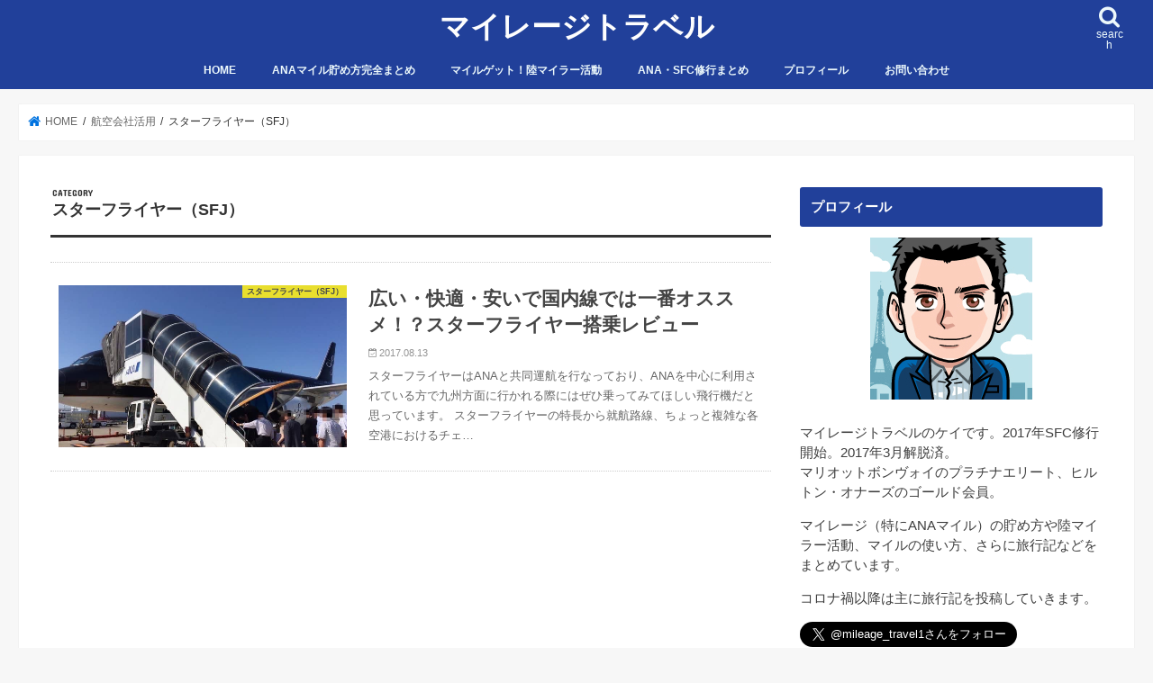

--- FILE ---
content_type: text/html; charset=UTF-8
request_url: https://mileage-travel.net/category/airlines/sfj/
body_size: 18043
content:
<!doctype html>
<!--[if lt IE 7]><html dir="ltr" lang="ja" prefix="og: https://ogp.me/ns#" class="no-js lt-ie9 lt-ie8 lt-ie7"><![endif]-->
<!--[if (IE 7)&!(IEMobile)]><html dir="ltr" lang="ja" prefix="og: https://ogp.me/ns#" class="no-js lt-ie9 lt-ie8"><![endif]-->
<!--[if (IE 8)&!(IEMobile)]><html dir="ltr" lang="ja" prefix="og: https://ogp.me/ns#" class="no-js lt-ie9"><![endif]-->
<!--[if gt IE 8]><!--> <html dir="ltr" lang="ja" prefix="og: https://ogp.me/ns#" class="no-js"><!--<![endif]-->

<head>

<!-- [START] AMP Auto Ads -->
<script async custom-element="amp-auto-ads" src="https://cdn.ampproject.org/v0/amp-auto-ads-0.1.js"></script>
<!-- [END] AMP Auto Ads -->

<meta charset="utf-8">
<meta http-equiv="X-UA-Compatible" content="IE=edge">

<meta name="HandheldFriendly" content="True">
<meta name="MobileOptimized" content="320">
<meta name="viewport" content="width=device-width, initial-scale=1"/>

<link rel="apple-touch-icon" href="https://mileage-travel.net/wp-content/themes/jstork/library/images/apple-touch-icon.png">
<link rel="icon" href="https://mileage-travel.net/wp-content/uploads/2023/06/favicon.png">

<link rel="pingback" href="https://mileage-travel.net/xmlrpc.php">

<!--[if IE]>
<link rel="shortcut icon" href="https://mileage-travel.net/wp-content/themes/jstork/library/images/favicon.ico">
<![endif]-->
<!--[if lt IE 9]>
<script src="//html5shiv.googlecode.com/svn/trunk/html5.js"></script>
<script src="//css3-mediaqueries-js.googlecode.com/svn/trunk/css3-mediaqueries.js"></script>
<![endif]-->



<!-- [START] Google AdSense --><script async src="https://pagead2.googlesyndication.com/pagead/js/adsbygoogle.js?client=ca-pub-8501625450272056" crossorigin="anonymous"></script>
<!-- [END] Google AdSense -->
	<style>img:is([sizes="auto" i], [sizes^="auto," i]) { contain-intrinsic-size: 3000px 1500px }</style>
	
		<!-- All in One SEO 4.9.3 - aioseo.com -->
		<title>スターフライヤー（SFJ） | マイレージトラベル</title>
	<meta name="robots" content="noindex, max-image-preview:large" />
	<meta name="keywords" content="スターフライヤー,羽田空港" />
	<link rel="canonical" href="https://mileage-travel.net/category/airlines/sfj/" />
	<meta name="generator" content="All in One SEO (AIOSEO) 4.9.3" />
		<script type="application/ld+json" class="aioseo-schema">
			{"@context":"https:\/\/schema.org","@graph":[{"@type":"BreadcrumbList","@id":"https:\/\/mileage-travel.net\/category\/airlines\/sfj\/#breadcrumblist","itemListElement":[{"@type":"ListItem","@id":"https:\/\/mileage-travel.net#listItem","position":1,"name":"Home","item":"https:\/\/mileage-travel.net","nextItem":{"@type":"ListItem","@id":"https:\/\/mileage-travel.net\/category\/airlines\/#listItem","name":"\u822a\u7a7a\u4f1a\u793e\u6d3b\u7528"}},{"@type":"ListItem","@id":"https:\/\/mileage-travel.net\/category\/airlines\/#listItem","position":2,"name":"\u822a\u7a7a\u4f1a\u793e\u6d3b\u7528","item":"https:\/\/mileage-travel.net\/category\/airlines\/","nextItem":{"@type":"ListItem","@id":"https:\/\/mileage-travel.net\/category\/airlines\/sfj\/#listItem","name":"\u30b9\u30bf\u30fc\u30d5\u30e9\u30a4\u30e4\u30fc\uff08SFJ\uff09"},"previousItem":{"@type":"ListItem","@id":"https:\/\/mileage-travel.net#listItem","name":"Home"}},{"@type":"ListItem","@id":"https:\/\/mileage-travel.net\/category\/airlines\/sfj\/#listItem","position":3,"name":"\u30b9\u30bf\u30fc\u30d5\u30e9\u30a4\u30e4\u30fc\uff08SFJ\uff09","previousItem":{"@type":"ListItem","@id":"https:\/\/mileage-travel.net\/category\/airlines\/#listItem","name":"\u822a\u7a7a\u4f1a\u793e\u6d3b\u7528"}}]},{"@type":"CollectionPage","@id":"https:\/\/mileage-travel.net\/category\/airlines\/sfj\/#collectionpage","url":"https:\/\/mileage-travel.net\/category\/airlines\/sfj\/","name":"\u30b9\u30bf\u30fc\u30d5\u30e9\u30a4\u30e4\u30fc\uff08SFJ\uff09 | \u30de\u30a4\u30ec\u30fc\u30b8\u30c8\u30e9\u30d9\u30eb","inLanguage":"ja","isPartOf":{"@id":"https:\/\/mileage-travel.net\/#website"},"breadcrumb":{"@id":"https:\/\/mileage-travel.net\/category\/airlines\/sfj\/#breadcrumblist"}},{"@type":"Organization","@id":"https:\/\/mileage-travel.net\/#organization","name":"\u30de\u30a4\u30ec\u30fc\u30b8\u30c8\u30e9\u30d9\u30eb","description":"\u30de\u30a4\u30ec\u30fc\u30b8\u30fb\u30de\u30a4\u30eb\u3092\u8caf\u3081\u3066\u304a\u5f97\u306b\u65c5\u3059\u308b\u65b9\u6cd5\u3084\u305d\u306e\u65c5\u884c\u8a18\u3092\u7d39\u4ecb\u3057\u3066\u3044\u307e\u3059\u3002","url":"https:\/\/mileage-travel.net\/"},{"@type":"WebSite","@id":"https:\/\/mileage-travel.net\/#website","url":"https:\/\/mileage-travel.net\/","name":"\u30de\u30a4\u30ec\u30fc\u30b8\u30c8\u30e9\u30d9\u30eb","description":"\u30de\u30a4\u30ec\u30fc\u30b8\u30fb\u30de\u30a4\u30eb\u3092\u8caf\u3081\u3066\u304a\u5f97\u306b\u65c5\u3059\u308b\u65b9\u6cd5\u3084\u305d\u306e\u65c5\u884c\u8a18\u3092\u7d39\u4ecb\u3057\u3066\u3044\u307e\u3059\u3002","inLanguage":"ja","publisher":{"@id":"https:\/\/mileage-travel.net\/#organization"}}]}
		</script>
		<!-- All in One SEO -->

<link rel='dns-prefetch' href='//ajax.googleapis.com' />
<link rel='dns-prefetch' href='//fonts.googleapis.com' />
<link rel='dns-prefetch' href='//maxcdn.bootstrapcdn.com' />
<link rel="alternate" type="application/rss+xml" title="マイレージトラベル &raquo; フィード" href="https://mileage-travel.net/feed/" />
<link rel="alternate" type="application/rss+xml" title="マイレージトラベル &raquo; コメントフィード" href="https://mileage-travel.net/comments/feed/" />
<link rel="alternate" type="application/rss+xml" title="マイレージトラベル &raquo; スターフライヤー（SFJ） カテゴリーのフィード" href="https://mileage-travel.net/category/airlines/sfj/feed/" />
		<!-- This site uses the Google Analytics by MonsterInsights plugin v9.11.1 - Using Analytics tracking - https://www.monsterinsights.com/ -->
							<script src="//www.googletagmanager.com/gtag/js?id=G-QTJM1CB2YY"  data-cfasync="false" data-wpfc-render="false" type="text/javascript" async></script>
			<script data-cfasync="false" data-wpfc-render="false" type="text/javascript">
				var mi_version = '9.11.1';
				var mi_track_user = true;
				var mi_no_track_reason = '';
								var MonsterInsightsDefaultLocations = {"page_location":"https:\/\/mileage-travel.net\/category\/airlines\/sfj\/"};
								if ( typeof MonsterInsightsPrivacyGuardFilter === 'function' ) {
					var MonsterInsightsLocations = (typeof MonsterInsightsExcludeQuery === 'object') ? MonsterInsightsPrivacyGuardFilter( MonsterInsightsExcludeQuery ) : MonsterInsightsPrivacyGuardFilter( MonsterInsightsDefaultLocations );
				} else {
					var MonsterInsightsLocations = (typeof MonsterInsightsExcludeQuery === 'object') ? MonsterInsightsExcludeQuery : MonsterInsightsDefaultLocations;
				}

								var disableStrs = [
										'ga-disable-G-QTJM1CB2YY',
									];

				/* Function to detect opted out users */
				function __gtagTrackerIsOptedOut() {
					for (var index = 0; index < disableStrs.length; index++) {
						if (document.cookie.indexOf(disableStrs[index] + '=true') > -1) {
							return true;
						}
					}

					return false;
				}

				/* Disable tracking if the opt-out cookie exists. */
				if (__gtagTrackerIsOptedOut()) {
					for (var index = 0; index < disableStrs.length; index++) {
						window[disableStrs[index]] = true;
					}
				}

				/* Opt-out function */
				function __gtagTrackerOptout() {
					for (var index = 0; index < disableStrs.length; index++) {
						document.cookie = disableStrs[index] + '=true; expires=Thu, 31 Dec 2099 23:59:59 UTC; path=/';
						window[disableStrs[index]] = true;
					}
				}

				if ('undefined' === typeof gaOptout) {
					function gaOptout() {
						__gtagTrackerOptout();
					}
				}
								window.dataLayer = window.dataLayer || [];

				window.MonsterInsightsDualTracker = {
					helpers: {},
					trackers: {},
				};
				if (mi_track_user) {
					function __gtagDataLayer() {
						dataLayer.push(arguments);
					}

					function __gtagTracker(type, name, parameters) {
						if (!parameters) {
							parameters = {};
						}

						if (parameters.send_to) {
							__gtagDataLayer.apply(null, arguments);
							return;
						}

						if (type === 'event') {
														parameters.send_to = monsterinsights_frontend.v4_id;
							var hookName = name;
							if (typeof parameters['event_category'] !== 'undefined') {
								hookName = parameters['event_category'] + ':' + name;
							}

							if (typeof MonsterInsightsDualTracker.trackers[hookName] !== 'undefined') {
								MonsterInsightsDualTracker.trackers[hookName](parameters);
							} else {
								__gtagDataLayer('event', name, parameters);
							}
							
						} else {
							__gtagDataLayer.apply(null, arguments);
						}
					}

					__gtagTracker('js', new Date());
					__gtagTracker('set', {
						'developer_id.dZGIzZG': true,
											});
					if ( MonsterInsightsLocations.page_location ) {
						__gtagTracker('set', MonsterInsightsLocations);
					}
										__gtagTracker('config', 'G-QTJM1CB2YY', {"forceSSL":"true","link_attribution":"true"} );
										window.gtag = __gtagTracker;										(function () {
						/* https://developers.google.com/analytics/devguides/collection/analyticsjs/ */
						/* ga and __gaTracker compatibility shim. */
						var noopfn = function () {
							return null;
						};
						var newtracker = function () {
							return new Tracker();
						};
						var Tracker = function () {
							return null;
						};
						var p = Tracker.prototype;
						p.get = noopfn;
						p.set = noopfn;
						p.send = function () {
							var args = Array.prototype.slice.call(arguments);
							args.unshift('send');
							__gaTracker.apply(null, args);
						};
						var __gaTracker = function () {
							var len = arguments.length;
							if (len === 0) {
								return;
							}
							var f = arguments[len - 1];
							if (typeof f !== 'object' || f === null || typeof f.hitCallback !== 'function') {
								if ('send' === arguments[0]) {
									var hitConverted, hitObject = false, action;
									if ('event' === arguments[1]) {
										if ('undefined' !== typeof arguments[3]) {
											hitObject = {
												'eventAction': arguments[3],
												'eventCategory': arguments[2],
												'eventLabel': arguments[4],
												'value': arguments[5] ? arguments[5] : 1,
											}
										}
									}
									if ('pageview' === arguments[1]) {
										if ('undefined' !== typeof arguments[2]) {
											hitObject = {
												'eventAction': 'page_view',
												'page_path': arguments[2],
											}
										}
									}
									if (typeof arguments[2] === 'object') {
										hitObject = arguments[2];
									}
									if (typeof arguments[5] === 'object') {
										Object.assign(hitObject, arguments[5]);
									}
									if ('undefined' !== typeof arguments[1].hitType) {
										hitObject = arguments[1];
										if ('pageview' === hitObject.hitType) {
											hitObject.eventAction = 'page_view';
										}
									}
									if (hitObject) {
										action = 'timing' === arguments[1].hitType ? 'timing_complete' : hitObject.eventAction;
										hitConverted = mapArgs(hitObject);
										__gtagTracker('event', action, hitConverted);
									}
								}
								return;
							}

							function mapArgs(args) {
								var arg, hit = {};
								var gaMap = {
									'eventCategory': 'event_category',
									'eventAction': 'event_action',
									'eventLabel': 'event_label',
									'eventValue': 'event_value',
									'nonInteraction': 'non_interaction',
									'timingCategory': 'event_category',
									'timingVar': 'name',
									'timingValue': 'value',
									'timingLabel': 'event_label',
									'page': 'page_path',
									'location': 'page_location',
									'title': 'page_title',
									'referrer' : 'page_referrer',
								};
								for (arg in args) {
																		if (!(!args.hasOwnProperty(arg) || !gaMap.hasOwnProperty(arg))) {
										hit[gaMap[arg]] = args[arg];
									} else {
										hit[arg] = args[arg];
									}
								}
								return hit;
							}

							try {
								f.hitCallback();
							} catch (ex) {
							}
						};
						__gaTracker.create = newtracker;
						__gaTracker.getByName = newtracker;
						__gaTracker.getAll = function () {
							return [];
						};
						__gaTracker.remove = noopfn;
						__gaTracker.loaded = true;
						window['__gaTracker'] = __gaTracker;
					})();
									} else {
										console.log("");
					(function () {
						function __gtagTracker() {
							return null;
						}

						window['__gtagTracker'] = __gtagTracker;
						window['gtag'] = __gtagTracker;
					})();
									}
			</script>
							<!-- / Google Analytics by MonsterInsights -->
		<link rel='stylesheet' id='wp-block-library-css' href='https://mileage-travel.net/wp-includes/css/dist/block-library/style.min.css' type='text/css' media='all' />
<style id='classic-theme-styles-inline-css' type='text/css'>
/*! This file is auto-generated */
.wp-block-button__link{color:#fff;background-color:#32373c;border-radius:9999px;box-shadow:none;text-decoration:none;padding:calc(.667em + 2px) calc(1.333em + 2px);font-size:1.125em}.wp-block-file__button{background:#32373c;color:#fff;text-decoration:none}
</style>
<link rel='stylesheet' id='aioseo/css/src/vue/standalone/blocks/table-of-contents/global.scss-css' href='https://mileage-travel.net/wp-content/plugins/all-in-one-seo-pack/dist/Lite/assets/css/table-of-contents/global.e90f6d47.css' type='text/css' media='all' />
<style id='global-styles-inline-css' type='text/css'>
:root{--wp--preset--aspect-ratio--square: 1;--wp--preset--aspect-ratio--4-3: 4/3;--wp--preset--aspect-ratio--3-4: 3/4;--wp--preset--aspect-ratio--3-2: 3/2;--wp--preset--aspect-ratio--2-3: 2/3;--wp--preset--aspect-ratio--16-9: 16/9;--wp--preset--aspect-ratio--9-16: 9/16;--wp--preset--color--black: #000000;--wp--preset--color--cyan-bluish-gray: #abb8c3;--wp--preset--color--white: #ffffff;--wp--preset--color--pale-pink: #f78da7;--wp--preset--color--vivid-red: #cf2e2e;--wp--preset--color--luminous-vivid-orange: #ff6900;--wp--preset--color--luminous-vivid-amber: #fcb900;--wp--preset--color--light-green-cyan: #7bdcb5;--wp--preset--color--vivid-green-cyan: #00d084;--wp--preset--color--pale-cyan-blue: #8ed1fc;--wp--preset--color--vivid-cyan-blue: #0693e3;--wp--preset--color--vivid-purple: #9b51e0;--wp--preset--gradient--vivid-cyan-blue-to-vivid-purple: linear-gradient(135deg,rgba(6,147,227,1) 0%,rgb(155,81,224) 100%);--wp--preset--gradient--light-green-cyan-to-vivid-green-cyan: linear-gradient(135deg,rgb(122,220,180) 0%,rgb(0,208,130) 100%);--wp--preset--gradient--luminous-vivid-amber-to-luminous-vivid-orange: linear-gradient(135deg,rgba(252,185,0,1) 0%,rgba(255,105,0,1) 100%);--wp--preset--gradient--luminous-vivid-orange-to-vivid-red: linear-gradient(135deg,rgba(255,105,0,1) 0%,rgb(207,46,46) 100%);--wp--preset--gradient--very-light-gray-to-cyan-bluish-gray: linear-gradient(135deg,rgb(238,238,238) 0%,rgb(169,184,195) 100%);--wp--preset--gradient--cool-to-warm-spectrum: linear-gradient(135deg,rgb(74,234,220) 0%,rgb(151,120,209) 20%,rgb(207,42,186) 40%,rgb(238,44,130) 60%,rgb(251,105,98) 80%,rgb(254,248,76) 100%);--wp--preset--gradient--blush-light-purple: linear-gradient(135deg,rgb(255,206,236) 0%,rgb(152,150,240) 100%);--wp--preset--gradient--blush-bordeaux: linear-gradient(135deg,rgb(254,205,165) 0%,rgb(254,45,45) 50%,rgb(107,0,62) 100%);--wp--preset--gradient--luminous-dusk: linear-gradient(135deg,rgb(255,203,112) 0%,rgb(199,81,192) 50%,rgb(65,88,208) 100%);--wp--preset--gradient--pale-ocean: linear-gradient(135deg,rgb(255,245,203) 0%,rgb(182,227,212) 50%,rgb(51,167,181) 100%);--wp--preset--gradient--electric-grass: linear-gradient(135deg,rgb(202,248,128) 0%,rgb(113,206,126) 100%);--wp--preset--gradient--midnight: linear-gradient(135deg,rgb(2,3,129) 0%,rgb(40,116,252) 100%);--wp--preset--font-size--small: 13px;--wp--preset--font-size--medium: 20px;--wp--preset--font-size--large: 36px;--wp--preset--font-size--x-large: 42px;--wp--preset--spacing--20: 0.44rem;--wp--preset--spacing--30: 0.67rem;--wp--preset--spacing--40: 1rem;--wp--preset--spacing--50: 1.5rem;--wp--preset--spacing--60: 2.25rem;--wp--preset--spacing--70: 3.38rem;--wp--preset--spacing--80: 5.06rem;--wp--preset--shadow--natural: 6px 6px 9px rgba(0, 0, 0, 0.2);--wp--preset--shadow--deep: 12px 12px 50px rgba(0, 0, 0, 0.4);--wp--preset--shadow--sharp: 6px 6px 0px rgba(0, 0, 0, 0.2);--wp--preset--shadow--outlined: 6px 6px 0px -3px rgba(255, 255, 255, 1), 6px 6px rgba(0, 0, 0, 1);--wp--preset--shadow--crisp: 6px 6px 0px rgba(0, 0, 0, 1);}:where(.is-layout-flex){gap: 0.5em;}:where(.is-layout-grid){gap: 0.5em;}body .is-layout-flex{display: flex;}.is-layout-flex{flex-wrap: wrap;align-items: center;}.is-layout-flex > :is(*, div){margin: 0;}body .is-layout-grid{display: grid;}.is-layout-grid > :is(*, div){margin: 0;}:where(.wp-block-columns.is-layout-flex){gap: 2em;}:where(.wp-block-columns.is-layout-grid){gap: 2em;}:where(.wp-block-post-template.is-layout-flex){gap: 1.25em;}:where(.wp-block-post-template.is-layout-grid){gap: 1.25em;}.has-black-color{color: var(--wp--preset--color--black) !important;}.has-cyan-bluish-gray-color{color: var(--wp--preset--color--cyan-bluish-gray) !important;}.has-white-color{color: var(--wp--preset--color--white) !important;}.has-pale-pink-color{color: var(--wp--preset--color--pale-pink) !important;}.has-vivid-red-color{color: var(--wp--preset--color--vivid-red) !important;}.has-luminous-vivid-orange-color{color: var(--wp--preset--color--luminous-vivid-orange) !important;}.has-luminous-vivid-amber-color{color: var(--wp--preset--color--luminous-vivid-amber) !important;}.has-light-green-cyan-color{color: var(--wp--preset--color--light-green-cyan) !important;}.has-vivid-green-cyan-color{color: var(--wp--preset--color--vivid-green-cyan) !important;}.has-pale-cyan-blue-color{color: var(--wp--preset--color--pale-cyan-blue) !important;}.has-vivid-cyan-blue-color{color: var(--wp--preset--color--vivid-cyan-blue) !important;}.has-vivid-purple-color{color: var(--wp--preset--color--vivid-purple) !important;}.has-black-background-color{background-color: var(--wp--preset--color--black) !important;}.has-cyan-bluish-gray-background-color{background-color: var(--wp--preset--color--cyan-bluish-gray) !important;}.has-white-background-color{background-color: var(--wp--preset--color--white) !important;}.has-pale-pink-background-color{background-color: var(--wp--preset--color--pale-pink) !important;}.has-vivid-red-background-color{background-color: var(--wp--preset--color--vivid-red) !important;}.has-luminous-vivid-orange-background-color{background-color: var(--wp--preset--color--luminous-vivid-orange) !important;}.has-luminous-vivid-amber-background-color{background-color: var(--wp--preset--color--luminous-vivid-amber) !important;}.has-light-green-cyan-background-color{background-color: var(--wp--preset--color--light-green-cyan) !important;}.has-vivid-green-cyan-background-color{background-color: var(--wp--preset--color--vivid-green-cyan) !important;}.has-pale-cyan-blue-background-color{background-color: var(--wp--preset--color--pale-cyan-blue) !important;}.has-vivid-cyan-blue-background-color{background-color: var(--wp--preset--color--vivid-cyan-blue) !important;}.has-vivid-purple-background-color{background-color: var(--wp--preset--color--vivid-purple) !important;}.has-black-border-color{border-color: var(--wp--preset--color--black) !important;}.has-cyan-bluish-gray-border-color{border-color: var(--wp--preset--color--cyan-bluish-gray) !important;}.has-white-border-color{border-color: var(--wp--preset--color--white) !important;}.has-pale-pink-border-color{border-color: var(--wp--preset--color--pale-pink) !important;}.has-vivid-red-border-color{border-color: var(--wp--preset--color--vivid-red) !important;}.has-luminous-vivid-orange-border-color{border-color: var(--wp--preset--color--luminous-vivid-orange) !important;}.has-luminous-vivid-amber-border-color{border-color: var(--wp--preset--color--luminous-vivid-amber) !important;}.has-light-green-cyan-border-color{border-color: var(--wp--preset--color--light-green-cyan) !important;}.has-vivid-green-cyan-border-color{border-color: var(--wp--preset--color--vivid-green-cyan) !important;}.has-pale-cyan-blue-border-color{border-color: var(--wp--preset--color--pale-cyan-blue) !important;}.has-vivid-cyan-blue-border-color{border-color: var(--wp--preset--color--vivid-cyan-blue) !important;}.has-vivid-purple-border-color{border-color: var(--wp--preset--color--vivid-purple) !important;}.has-vivid-cyan-blue-to-vivid-purple-gradient-background{background: var(--wp--preset--gradient--vivid-cyan-blue-to-vivid-purple) !important;}.has-light-green-cyan-to-vivid-green-cyan-gradient-background{background: var(--wp--preset--gradient--light-green-cyan-to-vivid-green-cyan) !important;}.has-luminous-vivid-amber-to-luminous-vivid-orange-gradient-background{background: var(--wp--preset--gradient--luminous-vivid-amber-to-luminous-vivid-orange) !important;}.has-luminous-vivid-orange-to-vivid-red-gradient-background{background: var(--wp--preset--gradient--luminous-vivid-orange-to-vivid-red) !important;}.has-very-light-gray-to-cyan-bluish-gray-gradient-background{background: var(--wp--preset--gradient--very-light-gray-to-cyan-bluish-gray) !important;}.has-cool-to-warm-spectrum-gradient-background{background: var(--wp--preset--gradient--cool-to-warm-spectrum) !important;}.has-blush-light-purple-gradient-background{background: var(--wp--preset--gradient--blush-light-purple) !important;}.has-blush-bordeaux-gradient-background{background: var(--wp--preset--gradient--blush-bordeaux) !important;}.has-luminous-dusk-gradient-background{background: var(--wp--preset--gradient--luminous-dusk) !important;}.has-pale-ocean-gradient-background{background: var(--wp--preset--gradient--pale-ocean) !important;}.has-electric-grass-gradient-background{background: var(--wp--preset--gradient--electric-grass) !important;}.has-midnight-gradient-background{background: var(--wp--preset--gradient--midnight) !important;}.has-small-font-size{font-size: var(--wp--preset--font-size--small) !important;}.has-medium-font-size{font-size: var(--wp--preset--font-size--medium) !important;}.has-large-font-size{font-size: var(--wp--preset--font-size--large) !important;}.has-x-large-font-size{font-size: var(--wp--preset--font-size--x-large) !important;}
:where(.wp-block-post-template.is-layout-flex){gap: 1.25em;}:where(.wp-block-post-template.is-layout-grid){gap: 1.25em;}
:where(.wp-block-columns.is-layout-flex){gap: 2em;}:where(.wp-block-columns.is-layout-grid){gap: 2em;}
:root :where(.wp-block-pullquote){font-size: 1.5em;line-height: 1.6;}
</style>
<link rel='stylesheet' id='contact-form-7-css' href='https://mileage-travel.net/wp-content/plugins/contact-form-7/includes/css/styles.css' type='text/css' media='all' />
<link rel='stylesheet' id='toc-screen-css' href='https://mileage-travel.net/wp-content/plugins/table-of-contents-plus/screen.min.css' type='text/css' media='all' />
<link rel='stylesheet' id='wp-v-icons-css-css' href='https://mileage-travel.net/wp-content/plugins/wp-visual-icon-fonts/css/wpvi-fa4.css' type='text/css' media='all' />
<link rel='stylesheet' id='style-css' href='https://mileage-travel.net/wp-content/themes/jstork/style.css' type='text/css' media='all' />
<link rel='stylesheet' id='child-style-css' href='https://mileage-travel.net/wp-content/themes/jstork_child/style.css' type='text/css' media='all' />
<link rel='stylesheet' id='slick-css' href='https://mileage-travel.net/wp-content/themes/jstork/library/css/slick.css' type='text/css' media='all' />
<link rel='stylesheet' id='shortcode-css' href='https://mileage-travel.net/wp-content/themes/jstork/library/css/shortcode.css' type='text/css' media='all' />
<link crossorigin="anonymous" rel='stylesheet' id='gf_Concert-css' href='//fonts.googleapis.com/css?family=Concert+One' type='text/css' media='all' />
<link crossorigin="anonymous" rel='stylesheet' id='gf_Lato-css' href='//fonts.googleapis.com/css?family=Lato' type='text/css' media='all' />
<link crossorigin="anonymous" rel='stylesheet' id='fontawesome-css' href='//maxcdn.bootstrapcdn.com/font-awesome/4.7.0/css/font-awesome.min.css' type='text/css' media='all' />
<link rel='stylesheet' id='remodal-css' href='https://mileage-travel.net/wp-content/themes/jstork/library/css/remodal.css' type='text/css' media='all' />
<link rel='stylesheet' id='animate-css' href='https://mileage-travel.net/wp-content/themes/jstork/library/css/animate.min.css' type='text/css' media='all' />
<link rel='stylesheet' id='newpost-catch-css' href='https://mileage-travel.net/wp-content/plugins/newpost-catch/style.css' type='text/css' media='all' />
<link rel='stylesheet' id='fancybox-css' href='https://mileage-travel.net/wp-content/plugins/easy-fancybox/fancybox/1.5.4/jquery.fancybox.min.css' type='text/css' media='screen' />
<link rel='stylesheet' id='wp-associate-post-r2-css' href='https://mileage-travel.net/wp-content/plugins/wp-associate-post-r2/css/skin-standard.css' type='text/css' media='all' />
<script type="text/javascript" src="https://mileage-travel.net/wp-content/plugins/google-analytics-for-wordpress/assets/js/frontend-gtag.min.js" id="monsterinsights-frontend-script-js" async="async" data-wp-strategy="async"></script>
<script data-cfasync="false" data-wpfc-render="false" type="text/javascript" id='monsterinsights-frontend-script-js-extra'>/* <![CDATA[ */
var monsterinsights_frontend = {"js_events_tracking":"true","download_extensions":"doc,pdf,ppt,zip,xls,docx,pptx,xlsx","inbound_paths":"[]","home_url":"https:\/\/mileage-travel.net","hash_tracking":"false","v4_id":"G-QTJM1CB2YY"};/* ]]> */
</script>
<script type="text/javascript" src="//ajax.googleapis.com/ajax/libs/jquery/1.12.4/jquery.min.js" id="jquery-js"></script>
<link rel="https://api.w.org/" href="https://mileage-travel.net/wp-json/" /><link rel="alternate" title="JSON" type="application/json" href="https://mileage-travel.net/wp-json/wp/v2/categories/131" /><link rel="EditURI" type="application/rsd+xml" title="RSD" href="https://mileage-travel.net/xmlrpc.php?rsd" />

<style type="text/css">
body{color: #333333;}
a, #breadcrumb li.bc_homelink a::before, .authorbox .author_sns li a::before{color: #0073e0;}
a:hover{color: #21409a;}
.article-footer .post-categories li a,.article-footer .tags a,.accordionBtn{  background: #0073e0;  border-color: #0073e0;}
.article-footer .tags a{color:#0073e0; background: none;}
.article-footer .post-categories li a:hover,.article-footer .tags a:hover,.accordionBtn.active{ background:#21409a;  border-color:#21409a;}
input[type="text"],input[type="password"],input[type="datetime"],input[type="datetime-local"],input[type="date"],input[type="month"],input[type="time"],input[type="week"],input[type="number"],input[type="email"],input[type="url"],input[type="search"],input[type="tel"],input[type="color"],select,textarea,.field { background-color: #ffffff;}
.header{color: #ffffff;}
.bgfull .header,.header.bg,.header #inner-header,.menu-sp{background: #21409a;}
#logo a{color: #ffffff;}
#g_nav .nav li a,.nav_btn,.menu-sp a,.menu-sp a,.menu-sp > ul:after{color: #edf9fc;}
#logo a:hover,#g_nav .nav li a:hover,.nav_btn:hover{color:#eeeeee;}
@media only screen and (min-width: 768px) {
.nav > li > a:after{background: #eeeeee;}
.nav ul {background: #666666;}
#g_nav .nav li ul.sub-menu li a{color: #f7f7f7;}
}
@media only screen and (max-width: 1165px) {
.site_description{background: #21409a; color: #ffffff;}
}
#inner-content, #breadcrumb, .entry-content blockquote:before, .entry-content blockquote:after{background: #ffffff}
.top-post-list .post-list:before{background: #0073e0;}
.widget li a:after{color: #0073e0;}
.entry-content h2,.widgettitle,.accordion::before{background: #21409a; color: #ffffff;}
.entry-content h3{border-color: #21409a;}
.h_boader .entry-content h2{border-color: #21409a; color: #333333;}
.h_balloon .entry-content h2:after{border-top-color: #21409a;}
.entry-content ul li:before{ background: #21409a;}
.entry-content ol li:before{ background: #21409a;}
.post-list-card .post-list .eyecatch .cat-name,.top-post-list .post-list .eyecatch .cat-name,.byline .cat-name,.single .authorbox .author-newpost li .cat-name,.related-box li .cat-name,.carouselwrap .cat-name,.eyecatch .cat-name{background: #fcee21; color:  #444444;}
ul.wpp-list li a:before{background: #21409a; color: #ffffff;}
.readmore a{border:1px solid #0073e0;color:#0073e0;}
.readmore a:hover{background:#0073e0;color:#fff;}
.btn-wrap a{background: #0073e0;border: 1px solid #0073e0;}
.btn-wrap a:hover{background: #21409a;border-color: #21409a;}
.btn-wrap.simple a{border:1px solid #0073e0;color:#0073e0;}
.btn-wrap.simple a:hover{background:#0073e0;}
.blue-btn, .comment-reply-link, #submit { background-color: #0073e0; }
.blue-btn:hover, .comment-reply-link:hover, #submit:hover, .blue-btn:focus, .comment-reply-link:focus, #submit:focus {background-color: #21409a; }
#sidebar1{color: #3e3e3e;}
.widget:not(.widget_text) a{color:#444444;}
.widget:not(.widget_text) a:hover{color:#21409a;}
.bgfull #footer-top,#footer-top .inner,.cta-inner{background-color: #666666; color: #CACACA;}
.footer a,#footer-top a{color: #f7f7f7;}
#footer-top .widgettitle{color: #CACACA;}
.bgfull .footer,.footer.bg,.footer .inner {background-color: #666666;color: #CACACA;}
.footer-links li a:before{ color: #21409a;}
.pagination a, .pagination span,.page-links a{border-color: #0073e0; color: #0073e0;}
.pagination .current,.pagination .current:hover,.page-links ul > li > span{background-color: #0073e0; border-color: #0073e0;}
.pagination a:hover, .pagination a:focus,.page-links a:hover, .page-links a:focus{background-color: #0073e0; color: #fff;}
</style>
<!-- この URL で利用できる AMP HTML バージョンはありません。 -->		<style type="text/css" id="wp-custom-css">
			@media only screen and (min-width: 1166px) {
    .wrap {
        width: 1238px;
    }
}

@media only screen and (min-width: 1166px) {
    #main {
        width: 870px;
        margin: -35px;
        padding: 35px;
    }
}		</style>
		</head>

<body class="archive category category-sfj category-131 wp-theme-jstork wp-child-theme-jstork_child bg pannavi_on h_balloon sidebarright date_on">
<!-- [START] AMP Auto Ads -->
<amp-auto-ads type="adsense" data-ad-client="ca-pub-8501625450272056"></amp-auto-ads>
<!-- [END] AMP Auto Ads -->
<div id="container" class="h_balloon  date_on">

<header class="header animated fadeIn bg headercenter" role="banner">
<div id="inner-header" class="wrap cf">
<div id="logo" class="gf ">
<p class="h1 text"><a href="https://mileage-travel.net">マイレージトラベル</a></p>
</div>

<nav id="g_nav" role="navigation">
<a href="#searchbox" data-remodal-target="searchbox" class="nav_btn search_btn"><span class="text gf">search</span></a>

<ul id="menu-global-navi-menu" class="nav top-nav cf"><li id="menu-item-2233" class="menu-item menu-item-type-custom menu-item-object-custom menu-item-home menu-item-2233"><a href="http://mileage-travel.net">HOME</a></li>
<li id="menu-item-278" class="menu-item menu-item-type-post_type menu-item-object-page menu-item-278"><a href="https://mileage-travel.net/summary-of-earning-ana-mile/">ANAマイル貯め方完全まとめ</a></li>
<li id="menu-item-883" class="menu-item menu-item-type-taxonomy menu-item-object-category menu-item-has-children menu-item-883"><a href="https://mileage-travel.net/category/ana-miler-life/">マイルゲット！陸マイラー活動</a>
<ul class="sub-menu">
	<li id="menu-item-884" class="menu-item menu-item-type-taxonomy menu-item-object-category menu-item-884"><a href="https://mileage-travel.net/category/ana-miler-life/hapitas/">ハピタス</a></li>
	<li id="menu-item-1035" class="menu-item menu-item-type-taxonomy menu-item-object-category menu-item-1035"><a href="https://mileage-travel.net/category/ana-miler-life/chobirich/">ちょびリッチ</a></li>
	<li id="menu-item-1033" class="menu-item menu-item-type-taxonomy menu-item-object-category menu-item-1033"><a href="https://mileage-travel.net/category/ana-miler-life/pointtown/">ポイントタウン</a></li>
	<li id="menu-item-1002" class="menu-item menu-item-type-taxonomy menu-item-object-category menu-item-1002"><a href="https://mileage-travel.net/category/ana-miler-life/getmoney/">ゲットマネー</a></li>
	<li id="menu-item-3732" class="menu-item menu-item-type-taxonomy menu-item-object-category menu-item-3732"><a href="https://mileage-travel.net/category/ana-miler-life/poney/">ポニー</a></li>
	<li id="menu-item-1034" class="menu-item menu-item-type-taxonomy menu-item-object-category menu-item-1034"><a href="https://mileage-travel.net/category/ana-miler-life/gendama/">げん玉</a></li>
	<li id="menu-item-922" class="menu-item menu-item-type-taxonomy menu-item-object-category menu-item-922"><a href="https://mileage-travel.net/category/ana-miler-life/moppy/">モッピー</a></li>
	<li id="menu-item-904" class="menu-item menu-item-type-taxonomy menu-item-object-category menu-item-904"><a href="https://mileage-travel.net/category/ana-miler-life/amazon/">アマゾン</a></li>
</ul>
</li>
<li id="menu-item-2237" class="menu-item menu-item-type-custom menu-item-object-custom menu-item-2237"><a href="http://mileage-travel.net/category/sfc/">ANA・SFC修行まとめ</a></li>
<li id="menu-item-279" class="menu-item menu-item-type-post_type menu-item-object-post menu-item-279"><a href="https://mileage-travel.net/why-telling-how-to-earn-ana-mile/">プロフィール</a></li>
<li id="menu-item-2234" class="menu-item menu-item-type-post_type menu-item-object-page menu-item-2234"><a href="https://mileage-travel.net/contact/">お問い合わせ</a></li>
</ul></nav>

<a href="#spnavi" data-remodal-target="spnavi" class="nav_btn"><span class="text gf">menu</span></a>


</div>
</header>


<div class="remodal" data-remodal-id="spnavi" data-remodal-options="hashTracking:false">
<button data-remodal-action="close" class="remodal-close"><span class="text gf">CLOSE</span></button>
<ul id="menu-global-navi-menu-1" class="sp_g_nav nav top-nav cf"><li class="menu-item menu-item-type-custom menu-item-object-custom menu-item-home menu-item-2233"><a href="http://mileage-travel.net">HOME</a></li>
<li class="menu-item menu-item-type-post_type menu-item-object-page menu-item-278"><a href="https://mileage-travel.net/summary-of-earning-ana-mile/">ANAマイル貯め方完全まとめ</a></li>
<li class="menu-item menu-item-type-taxonomy menu-item-object-category menu-item-has-children menu-item-883"><a href="https://mileage-travel.net/category/ana-miler-life/">マイルゲット！陸マイラー活動</a>
<ul class="sub-menu">
	<li class="menu-item menu-item-type-taxonomy menu-item-object-category menu-item-884"><a href="https://mileage-travel.net/category/ana-miler-life/hapitas/">ハピタス</a></li>
	<li class="menu-item menu-item-type-taxonomy menu-item-object-category menu-item-1035"><a href="https://mileage-travel.net/category/ana-miler-life/chobirich/">ちょびリッチ</a></li>
	<li class="menu-item menu-item-type-taxonomy menu-item-object-category menu-item-1033"><a href="https://mileage-travel.net/category/ana-miler-life/pointtown/">ポイントタウン</a></li>
	<li class="menu-item menu-item-type-taxonomy menu-item-object-category menu-item-1002"><a href="https://mileage-travel.net/category/ana-miler-life/getmoney/">ゲットマネー</a></li>
	<li class="menu-item menu-item-type-taxonomy menu-item-object-category menu-item-3732"><a href="https://mileage-travel.net/category/ana-miler-life/poney/">ポニー</a></li>
	<li class="menu-item menu-item-type-taxonomy menu-item-object-category menu-item-1034"><a href="https://mileage-travel.net/category/ana-miler-life/gendama/">げん玉</a></li>
	<li class="menu-item menu-item-type-taxonomy menu-item-object-category menu-item-922"><a href="https://mileage-travel.net/category/ana-miler-life/moppy/">モッピー</a></li>
	<li class="menu-item menu-item-type-taxonomy menu-item-object-category menu-item-904"><a href="https://mileage-travel.net/category/ana-miler-life/amazon/">アマゾン</a></li>
</ul>
</li>
<li class="menu-item menu-item-type-custom menu-item-object-custom menu-item-2237"><a href="http://mileage-travel.net/category/sfc/">ANA・SFC修行まとめ</a></li>
<li class="menu-item menu-item-type-post_type menu-item-object-post menu-item-279"><a href="https://mileage-travel.net/why-telling-how-to-earn-ana-mile/">プロフィール</a></li>
<li class="menu-item menu-item-type-post_type menu-item-object-page menu-item-2234"><a href="https://mileage-travel.net/contact/">お問い合わせ</a></li>
</ul><button data-remodal-action="close" class="remodal-close"><span class="text gf">CLOSE</span></button>
</div>



<div class="remodal searchbox" data-remodal-id="searchbox" data-remodal-options="hashTracking:false">
<div class="search cf"><dl><dt>キーワードで記事を検索</dt><dd><form role="search" method="get" id="searchform" class="searchform cf" action="https://mileage-travel.net/" >
		<input type="search" placeholder="検索する" value="" name="s" id="s" />
		<button type="submit" id="searchsubmit" ><i class="fa fa-search"></i></button>
		</form></dd></dl></div>
<button data-remodal-action="close" class="remodal-close"><span class="text gf">CLOSE</span></button>
</div>








<div id="breadcrumb" class="breadcrumb inner wrap cf"><ul itemscope itemtype="http://schema.org/BreadcrumbList"><li itemprop="itemListElement" itemscope itemtype="http://schema.org/ListItem" class="bc_homelink"><a itemprop="item" href="https://mileage-travel.net/"><span itemprop="name"> HOME</span></a><meta itemprop="position" content="1" /></li><li itemprop="itemListElement" itemscope itemtype="http://schema.org/ListItem"><a itemprop="item" href="https://mileage-travel.net/category/airlines/"><span itemprop="name">航空会社活用</span></a><meta itemprop="position" content="2" /></li><li itemprop="itemListElement" itemscope itemtype="http://schema.org/ListItem"><span itemprop="name">スターフライヤー（SFJ）</span><meta itemprop="position" content="3" /></li></ul></div><div id="content">
<div id="inner-content" class="wrap cf">
<main id="main" class="m-all t-all d-5of7 cf" role="main">
<div class="archivettl">
<h1 class="archive-title ttl-category h2">
スターフライヤー（SFJ）</h1>
</div>

		<div class="top-post-list">


<article class="post-list animated fadeIn post-4599 post type-post status-publish format-standard has-post-thumbnail category-sfj tag-132 article cf" role="article">
<a href="https://mileage-travel.net/starflyer-flight-review/" rel="bookmark" title="広い・快適・安いで国内線では一番オススメ！？スターフライヤー搭乗レビュー" class="cf">


<figure class="eyecatch">
<img width="387" height="290" src="https://mileage-travel.net/wp-content/uploads/2017/08/boarding-starflyer1.jpg" class="attachment-home-thum size-home-thum wp-post-image" alt="スターフライヤー搭乗" decoding="async" fetchpriority="high" /><span class="cat-name cat-id-131">スターフライヤー（SFJ）</span>
</figure>

<section class="entry-content">
<h1 class="h2 entry-title">広い・快適・安いで国内線では一番オススメ！？スターフライヤー搭乗レビュー</h1>

<p class="byline entry-meta vcard">
<span class="date gf updated">2017.08.13</span>
<span class="writer name author"><span class="fn">ケイ</span></span>
</p>

<div class="description"><p>スターフライヤーはANAと共同運航を行なっており、ANAを中心に利用されている方で九州方面に行かれる際にはぜひ乗ってみてほしい飛行機だと思っています。 スターフライヤーの特長から就航路線、ちょっと複雑な各空港におけるチェ&#8230;</p>
</div>

</section>
</a>
</article>



</div>	
<nav class="pagination cf"></nav>

</main>
<div id="sidebar1" class="sidebar m-all t-all d-2of7 cf" role="complementary">

<!-- [START] Ad -->
<!-- [END] Ad -->

<div id="text-2" class="widget widget_text"><h4 class="widgettitle"><span>プロフィール</span></h4>			<div class="textwidget"><div style="text-align:center;"><img class="lazy lazy-hidden profile" src="[data-uri]" data-lazy-type="image" data-lazy-src="https://mileage-travel.net/wp-content/uploads/2016/07/kei.png"><noscript><img class="profile" src="https://mileage-travel.net/wp-content/uploads/2016/07/kei.png"></noscript></div>
<p>
マイレージトラベルのケイです。2017年SFC修行開始。2017年3月解脱済。<br />
マリオットボンヴォイのプラチナエリート、ヒルトン・オナーズのゴールド会員。</p>
<p>マイレージ（特にANAマイル）の貯め方や陸マイラー活動、マイルの使い方、さらに旅行記などをまとめています。</p>
<p>コロナ禍以降は主に旅行記を投稿していきます。</p>
<div style="margin:5px 0 10px;"><a href="https://twitter.com/mileage_travel1" class="twitter-follow-button" data-show-count="false" data-size="large">Follow @mileage_travel1</a> <script>!function(d,s,id){var js,fjs=d.getElementsByTagName(s)[0],p=/^http:/.test(d.location)?'http':'https';if(!d.getElementById(id)){js=d.createElement(s);js.id=id;js.src=p+'://platform.twitter.com/widgets.js';fjs.parentNode.insertBefore(js,fjs);}}(document, 'script', 'twitter-wjs');</script></div>
<div style="margin-top:1em;">
<a href='https://feedly.com/i/subscription/feed/https://mileage-travel.net//feed/'  target='blank'><img class="lazy lazy-hidden" id='feedlyFollow' src="[data-uri]" data-lazy-type="image" data-lazy-src='https://mileage-travel.net/wp-content/uploads/2016/08/bnr_side_feedly.png' alt='follow us in feedly' style='width:100%;'><noscript><img id='feedlyFollow' src='https://mileage-travel.net/wp-content/uploads/2016/08/bnr_side_feedly.png' alt='follow us in feedly' style='width:100%;'></noscript></a>
</div>
</div>
		</div><div id="search-2" class="widget widget_search"><h4 class="widgettitle"><span>サイト内検索</span></h4><form role="search" method="get" id="searchform" class="searchform cf" action="https://mileage-travel.net/" >
		<input type="search" placeholder="検索する" value="" name="s" id="s" />
		<button type="submit" id="searchsubmit" ><i class="fa fa-search"></i></button>
		</form></div><div id="nav_menu-2" class="widget widget_nav_menu"><h4 class="widgettitle"><span>カテゴリー</span></h4><div class="menu-sidebar-menu-container"><ul id="menu-sidebar-menu" class="menu"><li id="menu-item-3743" class="menu-item menu-item-type-taxonomy menu-item-object-category menu-item-3743"><a href="https://mileage-travel.net/category/award-flight/">特典航空券で行く旅</a></li>
<li id="menu-item-3751" class="menu-item menu-item-type-taxonomy menu-item-object-category menu-item-has-children menu-item-3751"><a href="https://mileage-travel.net/category/travel/">旅行記</a>
<ul class="sub-menu">
	<li id="menu-item-7010" class="menu-item menu-item-type-taxonomy menu-item-object-category menu-item-7010"><a href="https://mileage-travel.net/category/travel/japan/">日本</a></li>
	<li id="menu-item-3752" class="menu-item menu-item-type-taxonomy menu-item-object-category menu-item-3752"><a href="https://mileage-travel.net/category/travel/thailand/">タイ</a></li>
	<li id="menu-item-7008" class="menu-item menu-item-type-taxonomy menu-item-object-category menu-item-7008"><a href="https://mileage-travel.net/category/travel/hawaii/">ハワイ</a></li>
	<li id="menu-item-13401" class="menu-item menu-item-type-taxonomy menu-item-object-category menu-item-13401"><a href="https://mileage-travel.net/category/travel/vietnam/">ベトナム</a></li>
	<li id="menu-item-13402" class="menu-item menu-item-type-taxonomy menu-item-object-category menu-item-13402"><a href="https://mileage-travel.net/category/travel/spain/">スペイン</a></li>
	<li id="menu-item-7009" class="menu-item menu-item-type-taxonomy menu-item-object-category menu-item-7009"><a href="https://mileage-travel.net/category/travel/germany/">ドイツ</a></li>
</ul>
</li>
<li id="menu-item-3747" class="menu-item menu-item-type-taxonomy menu-item-object-category menu-item-has-children menu-item-3747"><a href="https://mileage-travel.net/category/hotel/">ホテル</a>
<ul class="sub-menu">
	<li id="menu-item-3749" class="menu-item menu-item-type-taxonomy menu-item-object-category menu-item-3749"><a href="https://mileage-travel.net/category/hotel/spg-marriotto/">マリオット/SPG</a></li>
	<li id="menu-item-3748" class="menu-item menu-item-type-taxonomy menu-item-object-category menu-item-3748"><a href="https://mileage-travel.net/category/hotel/hilton/">ヒルトン</a></li>
	<li id="menu-item-13403" class="menu-item menu-item-type-taxonomy menu-item-object-category menu-item-13403"><a href="https://mileage-travel.net/category/hotel/hyatt/">ハイアット</a></li>
	<li id="menu-item-13404" class="menu-item menu-item-type-taxonomy menu-item-object-category menu-item-13404"><a href="https://mileage-travel.net/category/hotel/accor/">アコーホテルズ</a></li>
	<li id="menu-item-7013" class="menu-item menu-item-type-taxonomy menu-item-object-category menu-item-7013"><a href="https://mileage-travel.net/category/hotel/ihg/">IHG</a></li>
</ul>
</li>
<li id="menu-item-3746" class="menu-item menu-item-type-taxonomy menu-item-object-category menu-item-3746"><a href="https://mileage-travel.net/category/lounge/">ラウンジ情報</a></li>
<li id="menu-item-3741" class="menu-item menu-item-type-taxonomy menu-item-object-category current-category-ancestor current-menu-ancestor current-menu-parent current-category-parent menu-item-has-children menu-item-3741"><a href="https://mileage-travel.net/category/airlines/">航空会社活用</a>
<ul class="sub-menu">
	<li id="menu-item-3742" class="menu-item menu-item-type-taxonomy menu-item-object-category menu-item-3742"><a href="https://mileage-travel.net/category/airlines/united-airlines/">ユナイテッド航空（UA）</a></li>
	<li id="menu-item-7011" class="menu-item menu-item-type-taxonomy menu-item-object-category menu-item-7011"><a href="https://mileage-travel.net/category/airlines/british-airways/">ブリティッシュエアウェイズ（BA）</a></li>
	<li id="menu-item-7012" class="menu-item menu-item-type-taxonomy menu-item-object-category current-menu-item menu-item-7012"><a href="https://mileage-travel.net/category/airlines/sfj/" aria-current="page">スターフライヤー（SFJ）</a></li>
</ul>
</li>
<li id="menu-item-3744" class="menu-item menu-item-type-taxonomy menu-item-object-category menu-item-3744"><a href="https://mileage-travel.net/category/credit-card/">陸マイラー的クレジットカード</a></li>
<li id="menu-item-3737" class="menu-item menu-item-type-taxonomy menu-item-object-category menu-item-3737"><a href="https://mileage-travel.net/category/mileage-exchange/">陸マイラー的マイル交換</a></li>
<li id="menu-item-3762" class="menu-item menu-item-type-taxonomy menu-item-object-category menu-item-3762"><a href="https://mileage-travel.net/category/honolulu-marathon-2017/">ホノルルマラソン2017</a></li>
<li id="menu-item-13405" class="menu-item menu-item-type-taxonomy menu-item-object-category menu-item-13405"><a href="https://mileage-travel.net/category/ana-service-award/">ANAのサービス・特典</a></li>
<li id="menu-item-3738" class="menu-item menu-item-type-taxonomy menu-item-object-category menu-item-has-children menu-item-3738"><a href="https://mileage-travel.net/category/sfc/">ANA上級会員 SFC修行</a>
<ul class="sub-menu">
	<li id="menu-item-3739" class="menu-item menu-item-type-taxonomy menu-item-object-category menu-item-3739"><a href="https://mileage-travel.net/category/sfc/2017sfc-plan/">2017年SFC修行プラン</a></li>
	<li id="menu-item-3740" class="menu-item menu-item-type-taxonomy menu-item-object-category menu-item-3740"><a href="https://mileage-travel.net/category/sfc/2017sfc-flight-log/">2017年SFC修行記</a></li>
</ul>
</li>
<li id="menu-item-3745" class="menu-item menu-item-type-taxonomy menu-item-object-category menu-item-3745"><a href="https://mileage-travel.net/category/flight-info/">フライト情報</a></li>
<li id="menu-item-3753" class="menu-item menu-item-type-taxonomy menu-item-object-category menu-item-has-children menu-item-3753"><a href="https://mileage-travel.net/category/travel-useful-info/">旅行役立ち情報</a>
<ul class="sub-menu">
	<li id="menu-item-13406" class="menu-item menu-item-type-taxonomy menu-item-object-category menu-item-13406"><a href="https://mileage-travel.net/category/travel-useful-info/nomad/">海外ノマド</a></li>
	<li id="menu-item-7014" class="menu-item menu-item-type-taxonomy menu-item-object-category menu-item-7014"><a href="https://mileage-travel.net/category/travel-useful-info/currency-exchange/">外貨両替・キャッシング</a></li>
	<li id="menu-item-7015" class="menu-item menu-item-type-taxonomy menu-item-object-category menu-item-7015"><a href="https://mileage-travel.net/category/travel-useful-info/how-to-know-seat-availability/">予約クラス別空席確認方法</a></li>
	<li id="menu-item-3754" class="menu-item menu-item-type-taxonomy menu-item-object-category menu-item-3754"><a href="https://mileage-travel.net/category/travel-useful-info/%e3%82%a2%e3%83%a1%e3%83%83%e3%82%af%e3%82%b9%e3%83%bb%e3%83%9f%e3%83%bc%e3%83%ab%e3%82%af%e3%83%bc%e3%83%9d%e3%83%b3/">アメックス・ミールクーポン</a></li>
	<li id="menu-item-3755" class="menu-item menu-item-type-taxonomy menu-item-object-category menu-item-3755"><a href="https://mileage-travel.net/category/travel-useful-info/airport-info/">空港内情報</a></li>
	<li id="menu-item-3756" class="menu-item menu-item-type-taxonomy menu-item-object-category menu-item-3756"><a href="https://mileage-travel.net/category/travel-useful-info/reserve-ana-domestic-flight/">ANA国内線予約</a></li>
	<li id="menu-item-3757" class="menu-item menu-item-type-taxonomy menu-item-object-category menu-item-3757"><a href="https://mileage-travel.net/category/travel-useful-info/delta-miles/">デルタ航空マイル</a></li>
	<li id="menu-item-3758" class="menu-item menu-item-type-taxonomy menu-item-object-category menu-item-3758"><a href="https://mileage-travel.net/category/travel-useful-info/access-to-airport/">空港アクセス</a></li>
	<li id="menu-item-3759" class="menu-item menu-item-type-taxonomy menu-item-object-category menu-item-3759"><a href="https://mileage-travel.net/category/travel-useful-info/app/">アプリ</a></li>
	<li id="menu-item-3760" class="menu-item menu-item-type-taxonomy menu-item-object-category menu-item-3760"><a href="https://mileage-travel.net/category/travel-useful-info/sim-card/">海外(現地)SIMカード</a></li>
	<li id="menu-item-3761" class="menu-item menu-item-type-taxonomy menu-item-object-category menu-item-3761"><a href="https://mileage-travel.net/category/travel-useful-info/%e7%8f%be%e5%9c%b0%e9%80%9a%e8%b2%a8/">現地通貨</a></li>
</ul>
</li>
<li id="menu-item-3733" class="menu-item menu-item-type-taxonomy menu-item-object-category menu-item-3733"><a href="https://mileage-travel.net/category/step-preparation/">ANAマイル貯め方：準備編</a></li>
<li id="menu-item-3734" class="menu-item menu-item-type-taxonomy menu-item-object-category menu-item-3734"><a href="https://mileage-travel.net/category/site-practice/">ANAマイル貯め方：実践編</a></li>
<li id="menu-item-3735" class="menu-item menu-item-type-taxonomy menu-item-object-category menu-item-3735"><a href="https://mileage-travel.net/category/ana-mileage-side-story/">ANAマイル貯め方：番外編</a></li>
<li id="menu-item-3736" class="menu-item menu-item-type-taxonomy menu-item-object-category menu-item-3736"><a href="https://mileage-travel.net/category/ana-miler-life/">ポイントサイト別マイラー活動</a></li>
<li id="menu-item-3763" class="menu-item menu-item-type-taxonomy menu-item-object-category menu-item-3763"><a href="https://mileage-travel.net/category/other/">その他</a></li>
<li id="menu-item-3764" class="menu-item menu-item-type-taxonomy menu-item-object-category menu-item-3764"><a href="https://mileage-travel.net/category/site-operation/">サイト運営</a></li>
</ul></div></div>          <div id="new-entries" class="widget widget_recent_entries widget_new_img_post cf">
            <h4 class="widgettitle"><span>最近の投稿</span></h4>
			<ul>
												<li>
			<a class="cf" href="https://mileage-travel.net/jr-east-hotel-mets-yokohama-tsurumi-review/" title="「JR東日本ホテルメッツ 横浜鶴見」宿泊レビュー｜鶴見駅至近でアクセス良好＆客室内でチェックアウト手続きができる合理的なホテル">
						<figure class="eyecatch">
			<img width="486" height="290" src="https://mileage-travel.net/wp-content/uploads/2026/01/jr-east-hotel-mets-yokohama-tsurumi-review-486x290.jpg" class="attachment-home-thum size-home-thum wp-post-image" alt="JR東日本ホテルメッツ 横浜鶴見(jr-east-hotel-mets-yokohama-tsurumi)ー宿泊レビュー" decoding="async" loading="lazy" />			</figure>
						「JR東日本ホテルメッツ 横浜鶴見」宿泊レビュー｜鶴見駅至近でアクセス良好＆客室内でチェックアウト手続きができる合理的なホテル			<span class="date gf">2026.01.18</span>
			</a>
			</li><!-- /.new-entry -->
						<li>
			<a class="cf" href="https://mileage-travel.net/nagoya-kanayama-hotel-review/" title="「名古屋金山ホテル」宿泊レビュー｜コンパクトで標準的な客室＆大浴場＆こだわった食材の朝食ビュッフェ＆Bリーグ試合観戦も">
						<figure class="eyecatch">
			<img width="486" height="290" src="https://mileage-travel.net/wp-content/uploads/2026/01/nagoya-kanayama-hotel-review-486x290.jpg" class="attachment-home-thum size-home-thum wp-post-image" alt="名古屋金山ホテル(Nagoya Kanayama Hotel)ー宿泊レビュー" decoding="async" loading="lazy" />			</figure>
						「名古屋金山ホテル」宿泊レビュー｜コンパクトで標準的な客室＆大浴場＆こだわった食材の朝食ビュッフェ＆Bリーグ試合観戦も			<span class="date gf">2026.01.11</span>
			</a>
			</li><!-- /.new-entry -->
						<li>
			<a class="cf" href="https://mileage-travel.net/vessel-hotel-campana-nagoya-review/" title="「ベッセルホテルカンパーナ名古屋」宿泊レビュー｜広く機能的で快適な客室＆大浴場＆名古屋名物も楽しめる朝食ビュッフェもあり">
						<figure class="eyecatch">
			<img width="486" height="290" src="https://mileage-travel.net/wp-content/uploads/2026/01/vessel-hotel-campana-nagoya-review-486x290.jpg" class="attachment-home-thum size-home-thum wp-post-image" alt="ベッセルホテルカンパーナ名古屋(Vessel Hotel Campana Nagoya)ー宿泊レビュー" decoding="async" loading="lazy" />			</figure>
						「ベッセルホテルカンパーナ名古屋」宿泊レビュー｜広く機能的で快適な客室＆大浴場＆名古屋名物も楽しめる朝食ビュッフェもあり			<span class="date gf">2026.01.04</span>
			</a>
			</li><!-- /.new-entry -->
						<li>
			<a class="cf" href="https://mileage-travel.net/yamagara-akita-travel-2025/" title="【2025年】山形・秋田で訪れた場所まとめ（立石寺（山寺）、尾去沢鉱山など）">
						<figure class="eyecatch">
			<img width="486" height="290" src="https://mileage-travel.net/wp-content/uploads/2025/12/yamagata-akita-2025-travel-486x290.jpg" class="attachment-home-thum size-home-thum wp-post-image" alt="2025年山形・秋田旅行まとめ" decoding="async" loading="lazy" />			</figure>
						【2025年】山形・秋田で訪れた場所まとめ（立石寺（山寺）、尾去沢鉱山など）			<span class="date gf">2025.12.28</span>
			</a>
			</li><!-- /.new-entry -->
						<li>
			<a class="cf" href="https://mileage-travel.net/dormy-inn-express-sendai-sea-side-review/" title="「ドーミーインEXPRESS仙台シーサイド」ホテル宿泊レビュー｜郊外にあるが天然温泉や仙台名物を楽しめる朝食ビュッフェも">
						<figure class="eyecatch">
			<img width="486" height="290" src="https://mileage-travel.net/wp-content/uploads/2025/12/dormy-inn-express-sendai-sea-side-review-486x290.jpg" class="attachment-home-thum size-home-thum wp-post-image" alt="ドーミーインEXPRESS仙台シーサイド(Dormy Inn Express Sendai Sea Side)ー宿泊レビュー" decoding="async" loading="lazy" />			</figure>
						「ドーミーインEXPRESS仙台シーサイド」ホテル宿泊レビュー｜郊外にあるが天然温泉や仙台名物を楽しめる朝食ビュッフェも			<span class="date gf">2025.12.21</span>
			</a>
			</li><!-- /.new-entry -->
						<li>
			<a class="cf" href="https://mileage-travel.net/super-hotel-morioka-review/" title="「スーパーホテル盛岡」宿泊レビュー｜盛岡駅からやや距離はあるが客室はコンパクトだが機能的＆天然温泉や無料朝食もアリ">
						<figure class="eyecatch">
			<img width="486" height="290" src="https://mileage-travel.net/wp-content/uploads/2025/12/super-hotel-morioka-review-486x290.jpg" class="attachment-home-thum size-home-thum wp-post-image" alt="スーパーホテル盛岡(Super Hotel Morioka)ー宿泊レビュー" decoding="async" loading="lazy" />			</figure>
						「スーパーホテル盛岡」宿泊レビュー｜盛岡駅からやや距離はあるが客室はコンパクトだが機能的＆天然温泉や無料朝食もアリ			<span class="date gf">2025.12.14</span>
			</a>
			</li><!-- /.new-entry -->
						<li>
			<a class="cf" href="https://mileage-travel.net/richmond-hotel-yamagata-review/" title="「リッチモンドホテル山形駅前」宿泊レビュー｜広く機能的で快適な客室＆山形の食材や名物も楽しめる朝食ビュッフェもあり">
						<figure class="eyecatch">
			<img width="486" height="290" src="https://mileage-travel.net/wp-content/uploads/2025/12/richmond-hotel-yamagata-review-486x290.jpg" class="attachment-home-thum size-home-thum wp-post-image" alt="リッチモンドホテル山形駅前(Richmond Hotel Yamagata)ー宿泊レビュー" decoding="async" loading="lazy" />			</figure>
						「リッチモンドホテル山形駅前」宿泊レビュー｜広く機能的で快適な客室＆山形の食材や名物も楽しめる朝食ビュッフェもあり			<span class="date gf">2025.12.07</span>
			</a>
			</li><!-- /.new-entry -->
									</ul>
          </div><!-- /#new-entries -->
        <div id="views-2" class="widget widget_views"><h4 class="widgettitle"><span>よく読まれている記事</span></h4><ul>
<li class="popular-post">
	<a href="https://mileage-travel.net/sfc2017-useful-route-with-ana-and-airchina-business-class/" title="【2017年SFC修行】ANA海外発券＋エアチャイナビジネスクラスが驚異的なPP単価で修行できそう">
		<div class="view-thumbnail">
			<img width="150" height="150" src="https://mileage-travel.net/wp-content/uploads/2016/09/air-china.jpg" class="attachment-thumbnail size-thumbnail wp-post-image" alt="エアチャイナでSFC修行" 0="" decoding="async" loading="lazy" />
		</div>
		<div class="view-title">【2017年SFC修行】ANA海外発券＋エアチャイナビジネスクラスが驚異的なPP単価で修行できそう</div>
		<div style="clear:both;"></div>
	</a>
</li><li class="popular-post">
	<a href="https://mileage-travel.net/how-to-know-flight-seat-availability-for-free/" title="フライトの予約クラスごとの空席状況を無料で確認する方法｜特典航空券予約やアップグレードの戦略立てに有効！">
		<div class="view-thumbnail">
			<img width="150" height="84" src="https://mileage-travel.net/wp-content/uploads/2017/05/flight-seats-availability.jpg" class="attachment-thumbnail size-thumbnail wp-post-image" alt="航空機座席の空席状況" 0="" decoding="async" loading="lazy" />
		</div>
		<div class="view-title">フライトの予約クラスごとの空席状況を無料で確認する方法｜特典航空券予約やアップグレードの戦略立てに有効！</div>
		<div style="clear:both;"></div>
	</a>
</li><li class="popular-post">
	<a href="https://mileage-travel.net/ihg-rewards-club/" title="IHGリワーズクラブ会員特典まとめ｜ANAのSFC保有者にはメリット大！">
		<div class="view-thumbnail">
			<img width="150" height="95" src="https://mileage-travel.net/wp-content/uploads/2017/06/intercontinental.jpg" class="attachment-thumbnail size-thumbnail wp-post-image" alt="インターコンチネンタルホテル" 0="" decoding="async" loading="lazy" />
		</div>
		<div class="view-title">IHGリワーズクラブ会員特典まとめ｜ANAのSFC保有者にはメリット大！</div>
		<div style="clear:both;"></div>
	</a>
</li><li class="popular-post">
	<a href="https://mileage-travel.net/twice-round-trips-with-ana-mileage/" title="【ANA提携航空会社特典航空券】1回分の必要マイル数でお得に海外2往復する方法">
		<div class="view-thumbnail">
			<img width="150" height="113" src="https://mileage-travel.net/wp-content/uploads/2017/03/thai-airways-b747-400-aircraft1.jpg" class="attachment-thumbnail size-thumbnail wp-post-image" alt="タイ航空B747-400機体" 0="" decoding="async" loading="lazy" />
		</div>
		<div class="view-title">【ANA提携航空会社特典航空券】1回分の必要マイル数でお得に海外2往復する方法</div>
		<div style="clear:both;"></div>
	</a>
</li><li class="popular-post">
	<a href="https://mileage-travel.net/summary-of-earning-ana-mile/" title="ANAマイル貯め方完全まとめ">
		<div class="view-thumbnail">
			<img width="150" height="113" src="https://mileage-travel.net/wp-content/uploads/2017/03/ana-b787-800-aircraft3.jpg" class="attachment-thumbnail size-thumbnail wp-post-image" alt="ANA-B787-800機体" 0="" decoding="async" loading="lazy" />
		</div>
		<div class="view-title">ANAマイル貯め方完全まとめ</div>
		<div style="clear:both;"></div>
	</a>
</li><li class="popular-post">
	<a href="https://mileage-travel.net/assign-seat-for-ana-domestic-issued-by-united-award/" title="ユナイテッド航空の特典航空券で発券したANA国内線の座席指定（変更）方法">
		<div class="view-thumbnail">
			<img width="150" height="100" src="https://mileage-travel.net/wp-content/uploads/2017/03/united-airlines-aircraft.jpg" class="attachment-thumbnail size-thumbnail wp-post-image" alt="ユナイテッド航空機体" 0="" decoding="async" loading="lazy" />
		</div>
		<div class="view-title">ユナイテッド航空の特典航空券で発券したANA国内線の座席指定（変更）方法</div>
		<div style="clear:both;"></div>
	</a>
</li><li class="popular-post">
	<a href="https://mileage-travel.net/marriott-gold-elite-member-card/" title="マリオットリワードのゴールドエリート会員証が届いたので開封してみた">
		<div class="view-thumbnail">
			<img width="150" height="113" src="https://mileage-travel.net/wp-content/uploads/2016/11/marriott_gold_elete_card1.jpg" class="attachment-thumbnail size-thumbnail wp-post-image" alt="マリオットゴールドエリート会員証表" 0="" decoding="async" loading="lazy" />
		</div>
		<div class="view-title">マリオットリワードのゴールドエリート会員証が届いたので開封してみた</div>
		<div style="clear:both;"></div>
	</a>
</li></ul>
</div>


<!-- [START] Ad -->
<div class="sidebar-under-ad"><span class="sponsored-link">PR</span></br>
<!--  ad tags Size: 300x250 ZoneId:1091141-->
<script type="text/javascript" src="https://js.medi-8.net/t/091/141/a1091141.js"></script>
</div><!-- [END] Ad -->

</div></div>
</div>

<footer id="footer" class="footer wow animated fadeIn" role="contentinfo">
	<div id="inner-footer" class="inner wrap cf">

	
		<div id="footer-top" class="cf">
	
											
								
							
		</div>

		
	
		<div id="footer-bottom">
						<p class="source-org copyright">&copy;Copyright2026 <a href="https://mileage-travel.net/" rel="nofollow">マイレージトラベル</a>.All Rights Reserved.</p>
		</div>
	</div>
</footer>
</div>
<script type="speculationrules">
{"prefetch":[{"source":"document","where":{"and":[{"href_matches":"\/*"},{"not":{"href_matches":["\/wp-*.php","\/wp-admin\/*","\/wp-content\/uploads\/*","\/wp-content\/*","\/wp-content\/plugins\/*","\/wp-content\/themes\/jstork_child\/*","\/wp-content\/themes\/jstork\/*","\/*\\?(.+)"]}},{"not":{"selector_matches":"a[rel~=\"nofollow\"]"}},{"not":{"selector_matches":".no-prefetch, .no-prefetch a"}}]},"eagerness":"conservative"}]}
</script>
<div id="page-top">
	<a href="#header" class="pt-button" title="ページトップへ"></a>
</div>

<script>
	jQuery(document).ready(function($) {
		$(function() {
		    var showFlag = false;
		    var topBtn = $('#page-top');
		    var showFlag = false;
		
		    $(window).scroll(function () {
		        if ($(this).scrollTop() > 400) {
		            if (showFlag == false) {
		                showFlag = true;
		                topBtn.stop().addClass('pt-active');
		            }
		        } else {
		            if (showFlag) {
		                showFlag = false;
		                topBtn.stop().removeClass('pt-active');
		            }
		        }
		    });
		    // smooth scroll
		    topBtn.click(function () {
		        $('body,html').animate({
		            scrollTop: 0
		        }, 500);
		        return false;
		    });
		});
	  loadGravatars();
	});
</script>
<script>
$(function(){
	$(".widget_categories li, .widget_nav_menu li").has("ul").toggleClass("accordionMenu");
	$(".widget ul.children , .widget ul.sub-menu").after("<span class='accordionBtn'></span>");
	$(".widget ul.children , .widget ul.sub-menu").hide();
	$("ul .accordionBtn").on("click", function() {
		$(this).prev("ul").slideToggle();
		$(this).toggleClass("active");
	});
});
</script><script type="text/javascript" src="https://mileage-travel.net/wp-includes/js/dist/hooks.min.js" id="wp-hooks-js"></script>
<script type="text/javascript" src="https://mileage-travel.net/wp-includes/js/dist/i18n.min.js" id="wp-i18n-js"></script>
<script type="text/javascript" id="wp-i18n-js-after">
/* <![CDATA[ */
wp.i18n.setLocaleData( { 'text direction\u0004ltr': [ 'ltr' ] } );
/* ]]> */
</script>
<script type="text/javascript" src="https://mileage-travel.net/wp-content/plugins/contact-form-7/includes/swv/js/index.js" id="swv-js"></script>
<script type="text/javascript" id="contact-form-7-js-translations">
/* <![CDATA[ */
( function( domain, translations ) {
	var localeData = translations.locale_data[ domain ] || translations.locale_data.messages;
	localeData[""].domain = domain;
	wp.i18n.setLocaleData( localeData, domain );
} )( "contact-form-7", {"translation-revision-date":"2025-11-30 08:12:23+0000","generator":"GlotPress\/4.0.3","domain":"messages","locale_data":{"messages":{"":{"domain":"messages","plural-forms":"nplurals=1; plural=0;","lang":"ja_JP"},"This contact form is placed in the wrong place.":["\u3053\u306e\u30b3\u30f3\u30bf\u30af\u30c8\u30d5\u30a9\u30fc\u30e0\u306f\u9593\u9055\u3063\u305f\u4f4d\u7f6e\u306b\u7f6e\u304b\u308c\u3066\u3044\u307e\u3059\u3002"],"Error:":["\u30a8\u30e9\u30fc:"]}},"comment":{"reference":"includes\/js\/index.js"}} );
/* ]]> */
</script>
<script type="text/javascript" id="contact-form-7-js-before">
/* <![CDATA[ */
var wpcf7 = {
    "api": {
        "root": "https:\/\/mileage-travel.net\/wp-json\/",
        "namespace": "contact-form-7\/v1"
    },
    "cached": 1
};
/* ]]> */
</script>
<script type="text/javascript" src="https://mileage-travel.net/wp-content/plugins/contact-form-7/includes/js/index.js" id="contact-form-7-js"></script>
<script type="text/javascript" id="toc-front-js-extra">
/* <![CDATA[ */
var tocplus = {"visibility_show":"\u8868\u793a","visibility_hide":"\u96a0\u3059","width":"Auto"};
/* ]]> */
</script>
<script type="text/javascript" src="https://mileage-travel.net/wp-content/plugins/table-of-contents-plus/front.min.js" id="toc-front-js"></script>
<script type="text/javascript" src="https://mileage-travel.net/wp-content/themes/jstork/library/js/libs/slick.min.js" id="slick-js"></script>
<script type="text/javascript" src="https://mileage-travel.net/wp-content/themes/jstork/library/js/libs/remodal.js" id="remodal-js"></script>
<script type="text/javascript" src="https://mileage-travel.net/wp-content/themes/jstork/library/js/libs/masonry.pkgd.min.js" id="masonry.pkgd.min-js"></script>
<script type="text/javascript" src="https://mileage-travel.net/wp-includes/js/imagesloaded.min.js" id="imagesloaded-js"></script>
<script type="text/javascript" src="https://mileage-travel.net/wp-content/themes/jstork/library/js/scripts.js" id="main-js-js"></script>
<script type="text/javascript" src="https://mileage-travel.net/wp-content/themes/jstork/library/js/libs/modernizr.custom.min.js" id="css-modernizr-js"></script>
<script type="text/javascript" src="https://mileage-travel.net/wp-content/plugins/easy-fancybox/vendor/purify.min.js" id="fancybox-purify-js"></script>
<script type="text/javascript" id="jquery-fancybox-js-extra">
/* <![CDATA[ */
var efb_i18n = {"close":"Close","next":"Next","prev":"Previous","startSlideshow":"Start slideshow","toggleSize":"Toggle size"};
/* ]]> */
</script>
<script type="text/javascript" src="https://mileage-travel.net/wp-content/plugins/easy-fancybox/fancybox/1.5.4/jquery.fancybox.min.js" id="jquery-fancybox-js"></script>
<script type="text/javascript" id="jquery-fancybox-js-after">
/* <![CDATA[ */
var fb_timeout, fb_opts={'autoScale':true,'showCloseButton':true,'margin':20,'pixelRatio':'false','centerOnScroll':true,'enableEscapeButton':true,'overlayShow':true,'hideOnOverlayClick':true,'minViewportWidth':320,'minVpHeight':320,'disableCoreLightbox':'true','enableBlockControls':'true','fancybox_openBlockControls':'true' };
if(typeof easy_fancybox_handler==='undefined'){
var easy_fancybox_handler=function(){
jQuery([".nolightbox","a.wp-block-file__button","a.pin-it-button","a[href*='pinterest.com\/pin\/create']","a[href*='facebook.com\/share']","a[href*='twitter.com\/share']"].join(',')).addClass('nofancybox');
jQuery('a.fancybox-close').on('click',function(e){e.preventDefault();jQuery.fancybox.close()});
/* IMG */
						var unlinkedImageBlocks=jQuery(".wp-block-image > img:not(.nofancybox,figure.nofancybox>img)");
						unlinkedImageBlocks.wrap(function() {
							var href = jQuery( this ).attr( "src" );
							return "<a href='" + href + "'></a>";
						});
var fb_IMG_select=jQuery('a[href*=".jpg" i]:not(.nofancybox,li.nofancybox>a,figure.nofancybox>a),area[href*=".jpg" i]:not(.nofancybox),a[href*=".jpeg" i]:not(.nofancybox,li.nofancybox>a,figure.nofancybox>a),area[href*=".jpeg" i]:not(.nofancybox),a[href*=".png" i]:not(.nofancybox,li.nofancybox>a,figure.nofancybox>a),area[href*=".png" i]:not(.nofancybox)');
fb_IMG_select.addClass('fancybox image');
var fb_IMG_sections=jQuery('.gallery,.wp-block-gallery,.tiled-gallery,.wp-block-jetpack-tiled-gallery,.ngg-galleryoverview,.ngg-imagebrowser,.nextgen_pro_blog_gallery,.nextgen_pro_film,.nextgen_pro_horizontal_filmstrip,.ngg-pro-masonry-wrapper,.ngg-pro-mosaic-container,.nextgen_pro_sidescroll,.nextgen_pro_slideshow,.nextgen_pro_thumbnail_grid,.tiled-gallery');
fb_IMG_sections.each(function(){jQuery(this).find(fb_IMG_select).attr('rel','gallery-'+fb_IMG_sections.index(this));});
jQuery('a.fancybox,area.fancybox,.fancybox>a').each(function(){jQuery(this).fancybox(jQuery.extend(true,{},fb_opts,{'transition':'elastic','transitionIn':'elastic','easingIn':'easeOutBack','transitionOut':'elastic','easingOut':'easeInBack','opacity':false,'hideOnContentClick':false,'titleShow':false,'titlePosition':'over','titleFromAlt':true,'showNavArrows':true,'enableKeyboardNav':true,'cyclic':false,'mouseWheel':'true'}))});
};};
jQuery(easy_fancybox_handler);jQuery(document).on('post-load',easy_fancybox_handler);
/* ]]> */
</script>
<script type="text/javascript" src="https://mileage-travel.net/wp-content/plugins/easy-fancybox/vendor/jquery.easing.min.js" id="jquery-easing-js"></script>
<script type="text/javascript" src="https://mileage-travel.net/wp-content/plugins/easy-fancybox/vendor/jquery.mousewheel.min.js" id="jquery-mousewheel-js"></script>
<script type="text/javascript" id="BJLL-js-extra">
/* <![CDATA[ */
var BJLL_options = {"threshold":"400"};
/* ]]> */
</script>
<script type="text/javascript" src="https://mileage-travel.net/wp-content/plugins/bj-lazy-load/js/bj-lazy-load.min.js" id="BJLL-js"></script>
<script type="text/javascript" src="https://www.google.com/recaptcha/api.js?render=6LfddjsaAAAAAEVC0zuYdKUYJfRRa8Yh_FwL04KM" id="google-recaptcha-js"></script>
<script type="text/javascript" src="https://mileage-travel.net/wp-includes/js/dist/vendor/wp-polyfill.min.js" id="wp-polyfill-js"></script>
<script type="text/javascript" id="wpcf7-recaptcha-js-before">
/* <![CDATA[ */
var wpcf7_recaptcha = {
    "sitekey": "6LfddjsaAAAAAEVC0zuYdKUYJfRRa8Yh_FwL04KM",
    "actions": {
        "homepage": "homepage",
        "contactform": "contactform"
    }
};
/* ]]> */
</script>
<script type="text/javascript" src="https://mileage-travel.net/wp-content/plugins/contact-form-7/modules/recaptcha/index.js" id="wpcf7-recaptcha-js"></script>
</body>
</html>
<!--
Performance optimized by W3 Total Cache. Learn more: https://www.boldgrid.com/w3-total-cache/?utm_source=w3tc&utm_medium=footer_comment&utm_campaign=free_plugin

Disk: Enhanced (SSL caching disabled)  を使用したページ キャッシュ
Disk (リクエスト全体 modification query) を使用してデータベースキャッシュ

Served from: mileage-travel.net @ 2026-01-24 11:01:17 by W3 Total Cache
-->

--- FILE ---
content_type: text/html; charset=utf-8
request_url: https://www.google.com/recaptcha/api2/aframe
body_size: -248
content:
<!DOCTYPE HTML><html><head><meta http-equiv="content-type" content="text/html; charset=UTF-8"></head><body><script nonce="BiGRklVdvb6zvEGUwiaCXw">/** Anti-fraud and anti-abuse applications only. See google.com/recaptcha */ try{var clients={'sodar':'https://pagead2.googlesyndication.com/pagead/sodar?'};window.addEventListener("message",function(a){try{if(a.source===window.parent){var b=JSON.parse(a.data);var c=clients[b['id']];if(c){var d=document.createElement('img');d.src=c+b['params']+'&rc='+(localStorage.getItem("rc::a")?sessionStorage.getItem("rc::b"):"");window.document.body.appendChild(d);sessionStorage.setItem("rc::e",parseInt(sessionStorage.getItem("rc::e")||0)+1);localStorage.setItem("rc::h",'1769220083432');}}}catch(b){}});window.parent.postMessage("_grecaptcha_ready", "*");}catch(b){}</script></body></html>